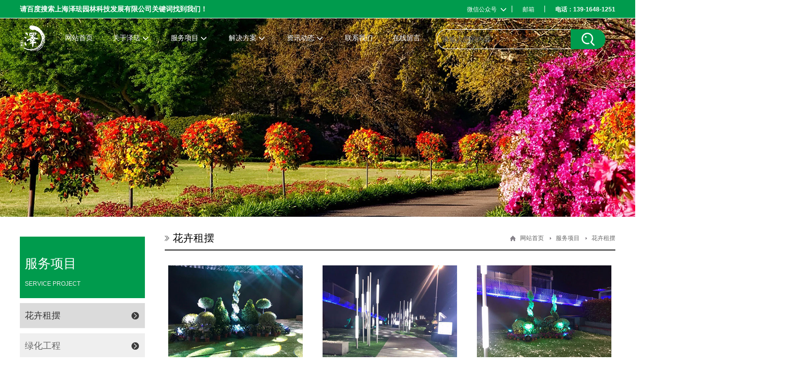

--- FILE ---
content_type: text/html;charset=utf-8;
request_url: http://shzefa.cn/info.php?class_id=102
body_size: 5152
content:

<!doctype html>
<html>
<head>
<meta charset="utf-8" />
<meta name="renderer" content="webkit">
<meta name="wap-font-scale" content="no">
<meta http-equiv="X-UA-Compatible" content="IE=edge">
<meta http-equiv="Cache-Control" content="no-siteapp" />
<meta name="keywords" content="上海泽珐园林科技发展有限公司" />
<meta name="description" content="上海泽珐园林科技发展有限公司" />
<title>服务项目-上海泽珐园林科技发展有限公司  </title>
<link rel="stylesheet" href="images/base.css" />
<link rel="stylesheet" href="images/inside.css" />
<link rel="stylesheet" href="images/adver.css" />
<script src="js/jquery-1.11.3.min.js"></script>
<script src="js/jquery.SuperSlide.2.1.2.js"></script>
<script src="js/wj.js"></script>
<script src="js/adver.js"></script>
<script src="js/common.js?rightButton=0&mobilejump=1"></script>
<script type="text/javascript">
    function check(form)
    {
        var phone = document.getElementById('phone').value;
        if (form.name.value == "")
        {
            alert("请输入您的姓名！");
            form.name.focus();
            return false;
        }
        if(form.phone.value == "")
        {
            alert("请输入您的联系方式!");
            form.phone.focus();
            return false;
        }
        if(!(/^1(3|4|5|7|8)\d{9}$/.test(phone))){
            alert("请输入正确的手机号码！");
            form.phone.focus();
            return false;
        }
        if(form.content.value == "")
        {
            alert("请输入留言内容!");
            form.content.focus();
            return false;
        }
    }
</script>
</head>
<body>
<div class="header">
	<div class="head_box">
		<div class="topFont">
			<div class="g-in clearfix">
				<div class="huany fl">请百度搜索<i>上海泽珐园林科技发展有限公司</i>关键词找到我们！</div>
				<div class="fr phone clearfix">
					<span>微信公众号
										<img src="upload/2019-04/155609422878661700.jpg" width="91" height="91" alt="微信公众号">
					
											

					</span>丨<a href="">邮箱</a>丨<strong>电话：139-1648-1251</strong>
				</div>
			</div>
		</div>
		<div class="navBox clearfix g-in">
			<div class="logo fl">
								<a href="./"><img src="upload/2019-04/155488044064373700.png"  width="51" height="52" ></a>
				
							</div>
			<div class="nav fl">
				<ul class="clearfix">
					<li ><a href="./"><p class="cn">网站首页</p></a></li>
					<li ><a href="info.php?class_id=101"><p class="cn">关于泽珐<i></i></p></a>
						<dl class="sub">
														<dt><a href="info.php?class_id=101101">关于我们</a></dt>
														<dt><a href="info.php?class_id=101102">经营理念</a></dt>
														<dt><a href="info.php?class_id=101104">荣誉资质</a></dt>
													</dl>
					</li>
					<li class=current><a href="info.php?class_id=102"><p class="cn">服务项目<i></i></p></a>
						<dl class="sub">
														<dt><a href="info.php?class_id=102101">花卉租摆</a></dt>
														<dt><a href="info.php?class_id=102102">绿化工程</a></dt>
														<dt><a href="info.php?class_id=102103">绿化设计</a></dt>
														<dt><a href="info.php?class_id=102104">绿化养护</a></dt>
														<dt><a href="info.php?class_id=102105">庭院绿化</a></dt>
													</dl>
					</li>
					<li ><a href="info.php?class_id=103"><p class="cn">解决方案<i></i></p></a>
						<dl class="sub">
														<dt><a href="info.php?class_id=103101">绿化工程</a></dt>
														<dt><a href="info.php?class_id=103102">绿化养护</a></dt>
														<dt><a href="info.php?class_id=103104">室内花卉</a></dt>
														<dt><a href="info.php?class_id=103105">私家庭院景观设计</a></dt>
														<dt><a href="info.php?class_id=103106">景观设计</a></dt>
													</dl>
					</li>
					<li ><a href="info.php?class_id=104"><p class="cn">资讯动态<i></i></p></a>
						<dl class="sub">
														<dt><a href="info.php?class_id=104101">公司新闻</a></dt>
														<dt><a href="info.php?class_id=104102">常见问题</a></dt>
														<dt><a href="info.php?class_id=104103">养护技术</a></dt>
													</dl>
					</li>
					<li ><a href="info.php?class_id=106"><p class="cn">联系我们</p></a>
						<dl class="sub">
														<dt><a href="info.php?class_id=106101">联系我们</a></dt>
													</dl>
					</li>
					<li ><a href="info.php?class_id=107"><p class="cn">在线留言</p></a>
						<dl class="sub">
														<dt><a href="info.php?class_id=107101">在线咨询</a></dt>
													</dl>
					</li>
				</ul>
			</div>
			<div class="bd01 fr">
				<form action="search.php" class="clearfix" method="get"  onsubmit="if(this.search_keyword.value == '' || this.search_keyword.value == '请输入关键字'){ alert('关键字不能为空！'); this.search_keyword.focus(); return false; }">
					<div class="name fl"><input type="text"  name="search_keyword"  placeholder="请输入您的内容"></div>
					<div class="logoin fl"><input type="submit" value=""></div>
				</form>
			</div>
		</div>
		
	
		<script type="text/javascript">
			$(".nav li").hover(function(){$(this).find(".sub").stop().slideToggle(500);})
		</script>
		
	</div>
	<div class="banner">
				<img src="upload/2019-04/155601568155810000.jpg" width="" height="" />
				
	</div>
	<script type="text/javascript">
	jQuery(".slideBox").slide({titCell:".hd ul",mainCell:".bd ul",autoPage:true,effect:"left",autoPlay:true,vis:1,trigger:"click"});
	jQuery(".banner").hover(function(){ jQuery(this).find(".prev,.next").stop(true,true).fadeTo("show",0.8) },function(){ jQuery(this).find(".prev,.next").fadeOut() });
	</script>
</div><div class="container">
	<div class="wrap clearfix">
        <div class="sidebar">
	<h2 class="leftTitle"><i>服务项目</i><s>Service project</s></h2>
	<div class="menu">
		<dl>
						<dt><a href="info.php?class_id=102101" class="current">花卉租摆</a></dt>
										<dt><a href="info.php?class_id=102102">绿化工程</a></dt>
						<dt><a href="info.php?class_id=102103">绿化设计</a></dt>
						<dt><a href="info.php?class_id=102104">绿化养护</a></dt>
						<dt><a href="info.php?class_id=102105">庭院绿化</a></dt>
				</dl>
		<ul class="leftUl">
			<li><a href="info.php?class_id=102">
				<div class="l_box">
					<div class="title">服务项目</div>
					<div class="en">SERVICES</div>
				</div>
			</a></li>
			<li><a href="info.php?class_id=104">
				<div class="l_box">
					<div class="title">资讯动态</div>
					<div class="en">news</div>
				</div>
			</a></li>
			<li><a href="info.php?class_id=106">
				<div class="l_box">
					<div class="title">联系我们</div>
					<div class="en">CONTACT</div>
				</div>
			</a></li>
		</ul>
	</div>
</div>		<div class="main">
            <div class="location">
                <div class="clearfix">
                    <div class="breadcrumbs"><a href="./" class="u-home">网站首页</a><a href="?class_id=102">服务项目</a><a href="?class_id=102101" class='current'>花卉租摆</a></div>
                    <h3>花卉租摆</h3>
                </div>
            </div>
        			<div class="piList clearfix">
				<ul>
                                           <li>
                                                            <div class="pic"><a href="display.php?id=165"><img src="upload/../upload/uploads/155727992111799.jpg" width="317" height="188" alt=""></a></div>
                                                        <dl><dt><a href="display.php?id=165">花卉租摆</a></dt></dl>
                        </li>
                                            <li>
                                                            <div class="pic"><a href="display.php?id=164"><img src="upload/../upload/uploads/155727992120123.jpg" width="317" height="188" alt=""></a></div>
                                                        <dl><dt><a href="display.php?id=164">花卉租摆</a></dt></dl>
                        </li>
                                            <li>
                                                            <div class="pic"><a href="display.php?id=163"><img src="upload/../upload/uploads/155727992054165.jpg" width="317" height="188" alt=""></a></div>
                                                        <dl><dt><a href="display.php?id=163">花卉租摆</a></dt></dl>
                        </li>
                                            <li>
                                                            <div class="pic"><a href="display.php?id=162"><img src="upload/../upload/uploads/155727992016723.jpg" width="317" height="188" alt=""></a></div>
                                                        <dl><dt><a href="display.php?id=162">花卉租摆</a></dt></dl>
                        </li>
                                            <li>
                                                            <div class="pic"><a href="display.php?id=161"><img src="upload/../upload/uploads/155727992094177.jpg" width="317" height="188" alt=""></a></div>
                                                        <dl><dt><a href="display.php?id=161">花卉租摆</a></dt></dl>
                        </li>
                                            <li>
                                                            <div class="pic"><a href="display.php?id=152"><img src="upload/../upload/uploads/155625752876516.jpg" width="317" height="188" alt=""></a></div>
                                                        <dl><dt><a href="display.php?id=152">花卉租摆</a></dt></dl>
                        </li>
                                            <li>
                                                            <div class="pic"><a href="display.php?id=151"><img src="upload/../upload/uploads/155625752848792.jpg" width="317" height="188" alt=""></a></div>
                                                        <dl><dt><a href="display.php?id=151">花卉租摆</a></dt></dl>
                        </li>
                                            <li>
                                                            <div class="pic"><a href="display.php?id=150"><img src="upload/../upload/uploads/155625752843381.jpg" width="317" height="188" alt=""></a></div>
                                                        <dl><dt><a href="display.php?id=150">花卉租摆</a></dt></dl>
                        </li>
                                            <li>
                                                            <div class="pic"><a href="display.php?id=149"><img src="upload/../upload/uploads/155625752892221.jpg" width="317" height="188" alt=""></a></div>
                                                        <dl><dt><a href="display.php?id=149">花卉租摆</a></dt></dl>
                        </li>
                                            <li>
                                                            <div class="pic"><a href="display.php?id=148"><img src="upload/../upload/uploads/155625752734543.jpg" width="317" height="188" alt=""></a></div>
                                                        <dl><dt><a href="display.php?id=148">花卉租摆</a></dt></dl>
                        </li>
                                            <li>
                                                            <div class="pic"><a href="display.php?id=147"><img src="upload/../upload/uploads/155625752767810.jpg" width="317" height="188" alt=""></a></div>
                                                        <dl><dt><a href="display.php?id=147">花卉租摆</a></dt></dl>
                        </li>
                                            <li>
                                                            <div class="pic"><a href="display.php?id=146"><img src="upload/../upload/uploads/155625752733628.jpg" width="317" height="188" alt=""></a></div>
                                                        <dl><dt><a href="display.php?id=146">花卉租摆</a></dt></dl>
                        </li>
                                    </ul>
        	</div>
            <div class="page"><span><a href='javascript:void(0);''>首页</a>&nbsp;<a href='javascript:void(0);''>上一页</a>&nbsp;<a href='/info.php?class_id=102&page=1' class='current'>1</a>&nbsp;<a href='/info.php?class_id=102&page=2'>2</a>&nbsp;<a href='/info.php?class_id=102&page=3'>3</a>&nbsp;<a href='/info.php?class_id=102&page=2''>下一页</a>&nbsp;<a href='/info.php?class_id=102&page=3''  >尾页</a></span></div>
        		</div>
	</div>
</div>

<footer class="footer">
	<div class="f_form clearfix g-in">
		<div class="menuB fl clearfix">
			<dl class="dl01">
				<dt>关于泽珐</dt>
								<dd><a href="info.php?class_id=101101">关于我们</a></dd>
								<dd><a href="info.php?class_id=101102">经营理念</a></dd>
								<dd><a href="info.php?class_id=101104">荣誉资质</a></dd>
							</dl>
			<dl class="dl01">
				<dt>服务项目</dt>
								<dd><a href="info.php?class_id=102101">花卉租摆</a></dd>
								<dd><a href="info.php?class_id=102102">绿化工程</a></dd>
								<dd><a href="info.php?class_id=102103">绿化设计</a></dd>
								<dd><a href="info.php?class_id=102104">绿化养护</a></dd>
								<dd><a href="info.php?class_id=102105">庭院绿化</a></dd>
							</dl>
			<dl class="dl01">
				<dt>解决方案</dt>
								<dd><a href="info.php?class_id=103101">绿化工程</a></dd>
								<dd><a href="info.php?class_id=103102">绿化养护</a></dd>
								<dd><a href="info.php?class_id=103104">室内花卉</a></dd>
								<dd><a href="info.php?class_id=103105">私家庭院景观设计</a></dd>
								<dd><a href="info.php?class_id=103106">景观设计</a></dd>
							</dl>
			<dl class="dl01">
				<dt>资讯动态</dt>
								<dd><a href="info.php?class_id=104101">公司新闻</a></dd>
								<dd><a href="info.php?class_id=104102">常见问题</a></dd>
								<dd><a href="info.php?class_id=104103">养护技术</a></dd>
							</dl>
		</div>
		
		<form method="post" action="message.php" class="form fr" onSubmit="return check(this)">
			<div class="msg_box">
				<input type="text" name="name" placeholder="姓名:">
				<input type="text" name="phone" placeholder="电话:">
				<input type="text" name="content" placeholder="需求:">
				<input type="submit" name="" value="提交">
			</div>
		</form>
	</div>
	<div class="footerC">
		<div class="footerC_c clearfix g-in">
			<div class="fl clearfix contact">
				<div class="img fl">
										<a href="./"><img src="upload/2019-04/155488088547518000.png"  width="126" height="127" ></a>
					
									</div>
				<div class="fr tel">
					公司：上海泽珐园林科技发展有限公司<br />
手机：139-1648-1251<br />
邮箱：<a href="mailto:117360315@qq.com" target="_blank">117360315@qq.com</a><br />
地址：上海市嘉定区宝安公路4660号<br />				</div>
			</div>
			<div class="ico_b fr">
				<ul class="clearfix">
					<li>
												<img src="upload/2019-04/155609422878661700.jpg" width="91" height="91" alt="微信公众号">
						
											</li>
					<li><a href=""></a></li>
					<li><a href=""></a></li>
				</ul>
			</div>
		</div>
		<div class="footer_b">
			<div class="g-in bqxx clearfix">
				<div class="fl">
	Copyright &copy; 上海泽珐园林科技发展有限公司 All Rights Reserved  ICP备案号：<a href="https://beian.miit.gov.cn/" target="_blank">沪ICP备16004105号-1</a> 
</div>
<div class="fr">
	技术支持：<a href="http://www.zhaoyee.cn" target="_blank">上海诏业</a> 
</div>			</div>
		</div>
		
	</div>
</footer>

<script>
 $.ajax({ url: 'hit_counter.php', data: { page: document.location.pathname } }) 
</script>
<script>
var browser = {
	wapUrl: 'http://shzefa.cn/m01',
	versions:function(){
		var u = navigator.userAgent, app = navigator.appVersion;
		return {
			//mobile: !!u.match(/AppleWebKit.*Mobile.*/)||!!u.match(/AppleWebKit/), 
			mobile: u.match(/(iPhone|iPod|Android|ios|iPad)/i),
		};
	}()
}
if (browser.versions.mobile && browser.wapUrl != '')
{
	location.href = browser.wapUrl;
}
</script>
<script>
var _hmt = _hmt || [];
(function() {
  var hm = document.createElement("script");
  hm.src = "https://hm.baidu.com/hm.js?7dc0588881a6966b4e7623427597ed3b";
  var s = document.getElementsByTagName("script")[0]; 
  s.parentNode.insertBefore(hm, s);
})();
</script>

<div style="width:300px;margin:0 auto; padding:20px 0;">
		 		<a target="_blank" href="http://www.beian.gov.cn/portal/registerSystemInfo?recordcode=31011402006649" style="display:inline-block;text-decoration:none;height:20px;line-height:20px;"><img src="" style="float:left;"/><p style="float:left;height:20px;line-height:20px;margin: 0px 0px 0px 5px; color:#939393;">沪公网安备 31011402006649号</p></a>
		 	</div></body>
</html>

--- FILE ---
content_type: text/css
request_url: http://shzefa.cn/images/base.css
body_size: 2821
content:
body,h1,h2,h3,h4,h5,h6,p,dl,dd,ul,ol,form,input{margin:0;padding:0}
em,i,s{font-style:normal;text-transform:uppercase;}li{list-style:none}a,s,a:hover{text-decoration:none}
img{-webkit-box-sizing:border-box;box-sizing:border-box;height:auto;border:0;vertical-align:middle;}
table{border-collapse:collapse;border-spacing:0}input,textarea{border:none;outline: none;}
body,button,input,select,textarea{font:12px/1.5 'microsoft yahei',Tahoma,arial,'Hiragino Sans GB',\5b8b\4f53}
input,textarea{resize:none;border:none; outline: none;}a,a:focus{outline:none}
.clearfix:after{content:'\20';display:block;height:0;clear:both}
.clearfix{*zoom:1}.clear{display:block;height:0;clear:both;font-size:0;line-height:0;overflow:hidden}
.noBg{background:none!important}.noBd{border:0!important}.noMg { margin: 0!important; }
.fl{float:left;display:inline}.fr{float:right;display:inline}.fn{float:none}.tl{text-align:left}.tr{text-align:right}
.tc{text-align:center}.hide{display:none}.show{display:block}.mt10{margin-top:10px}
/*项目*/
body { background: #fff; color:#666; /*margin-bottom: 400px;*/overflow-x: hidden;}
a { color:#666;text-decoration:none; transition: all 0.5s ease 0s; }
a:hover{ color: #008551; }
dt { font-weight: normal; }




/*头部样式*/
.wrapper{ width: 100%; height: auto;position: relative;overflow: hidden; margin: 0 auto; }
.header{ width: 100%; position: relative; }
.g-in{ width:1200px; margin: 0 auto; }


/*.fx{position: fixed !important;top: 0; background: #f4f5f0;}*/
.wrapper { position:relative; width:100%; margin:0 auto; overflow:hidden; }
.head_box{position: relative;color: #000;}
.topFont{height: 36px;font-size:14px;line-height: 36px;color: #fff;background: #009b4d;}
.topFont .huany{font-weight: bold;}
.topFont .phone span,
.topFont .phone strong,
.topFont .phone a{display:inline-block;line-height: 36px;height: 36px;font-size: 12px;color: #ffffff;}
.topFont .phone span{position: relative;padding: 0 24px;background: url(a_ico01.png) no-repeat 95% center;cursor: pointer;}
.topFont .phone span img{position: absolute;top: 36px;left: 50%;margin-left: -45px;display: none;z-index: 9999}
.topFont .phone span:hover img{display: block;}
.topFont .phone a{padding: 0 14px;}
.topFont .phone strong{padding-left:14px;}

.logo{height:80px;line-height: 80px;margin-right: 20px;}
.navBox{position: absolute;height: 80px;top: 36px;left: 50%;margin-left: -600px;z-index: 999;}
.bd01 form {margin-top: 23px }
.nav>ul>li{ position:relative; float:left;padding:0 20px; text-align:center;}
.nav>ul>li:last-child{padding-right: 0;}
.nav>ul>li>a{color:#fff;display: block; height: 80px;line-height: 80px;}
.nav>ul>li>a>.cn{font-size:14px;}
.nav>ul>li>a>.cn i{display: inline-block;width: 11px;height: 7px;background: url(a_ico01.png) no-repeat center;padding-left: 10px;}
/*.nav>ul>li:hover>a,
.nav>ul>li.current>a {color: #008551; }*/
.nav .sub { position:absolute;left: 0; top:80px; width:100%; display:none;  z-index:999; }
.nav .sub dt { width:100%; text-align:center;line-height: 35px; margin-bottom: 1px;background:#fff;}
.nav .sub dt a { color:#008551;font-size: 14px; }
.nav .sub dt:hover { background:#008551; }
.nav .sub dt:hover a { color:#fff; }

.bd01{ width: 360px;overflow: hidden;}
.bd01 .name input{width: 270px; height: 40px; background: none; padding:0 10px; font-size: 14px; color: #fff; line-height: 40px;overflow: hidden;
border: 1px solid #ffffff;border-top-left-radius: 40px;border-bottom-left-radius: 40px;border-right: 0;box-sizing: border-box; }
.bd01 .logoin input{width: 70px; height: 40px; background: #009b4d url(a_ico03.png) no-repeat center;line-height: 40px;
margin:0 auto;display: block;cursor: pointer; border-top-right-radius: 40px;border-bottom-right-radius: 40px;}
.bd01 .logoin input::-moz-placeholder {color: #4a4a4a;opacity:0.8;}
.bd01 .logoin input:-ms-input-placeholder{color: #4a4a4a;opacity:0.8;}
.bd01 .logoin input::-webkit-input-placeholder{color: #4a4a4a;opacity:0.8;}



/*banner css */
.banner{ width: 1920px; position: relative; margin-left: -960px;left: 50% }
.banner .slideBox{ width:100%; height:auto; overflow:hidden; position:relative; }
.banner .slideBox .hd{ position:absolute; bottom:20px;z-index:1; width: 100% ;text-align: center;}
.banner .slideBox .hd ul{display: inline-block;}
.banner .slideBox .hd ul li{ float:left; margin:0 6px; width:42px; height:5px;text-align:center; background:#fff; cursor:pointer;text-indent: -9999px;}
.banner .slideBox .hd ul li.on{ background:#008551;}
.banner .slideBox .bd{ position:relative; height:100%; z-index:0;   }
.banner .slideBox .bd li{ zoom:1; vertical-align:middle; }
.banner .slideBox .bd img{ width:1920px; height:auto; display:block;  }
.banner .slideBox .prev,
.banner .slideBox .next{ position:absolute;  top:50%; margin-top:-35px; display:block; width:38px; height:71px; }
.banner .slideBox .next{ background:url(banner_next.png) left center no-repeat;right:14%;}
.banner .slideBox .prev{ background:url(banner_prev.png) left center no-repeat;left:14%;}







/*底部样式*/
.footer{position: relative;background: #626262;padding-top: 34px;}
.menuB{float: left;width: 700px;margin-bottom: 30px;}
.menuB dl:nth-child(1){padding-left: 0;}
.menuB dl{float: left;padding-left: 70px;}
.menuB dl dt{font-size: 16px;color: #ffffff;margin-bottom: 30px;}
.menuB dl dd{line-height: 28px;font-size: 14px;}
.menuB dl dd a{color: #cccccc;}

.f_form form input[type="text"]{width: 380px;height: 36px;background:#979797;border: 1px solid #979797;box-sizing: border-box;
padding:0 10px;font-size: 12px;color: #333;border-radius: 8px;margin-bottom: 15px;display: block;}
.f_form form input[type="text"]:hover{background: #ccc;}
.f_form form input::-ms-input-placeholder{color: #777777;font-size: 12px; opacity:1;}
.f_form form input::-webkit-input-placeholder{color: #777777;font-size: 12px; opacity:1;}
.f_form form input::-moz-placeholder { color: #777777;font-size: 12px; opacity:1; }
.f_form form input::-moz-placeholder {color: #777777;font-size: 12px; opacity:1;}
.f_form form input[type="submit"]{display: block;width: 80px;height: 30px;background: none;border: 1px solid #c30e17;
text-align: center;line-height: 30px;border-radius: 0;color: #fff;font-size: 14px;background: #c30e17;margin-top: 20px;margin-left: auto;}
.f_form form input:hover{background:#a80d14;}
.footerC .footerC_c{margin-bottom: 35px;}
.footerC .footerC_c .contact{width: 500px;}
.footerC .img{margin:0 0px 0 10px;}
.footerC .tel{font-size: 14px;color: #fefefe;line-height: 28px;margin-top: 20px;width: 320px;}
.footerC .tel a{color: #fefefe;}
.ico_b ul{height: 34px;line-height: 34px;;margin-top: 96px;}
.ico_b ul li{position: relative;width: 27px;height: 27px;margin:0 0 0 44px;float: left;}
.ico_b ul li img{width: 91px;height: 91px;left: 50%;margin-left: -45px;opacity: 0;visibility: hidden;transition: 0.8s; top: 0;top: -94px;
position: absolute;}
.ico_b ul li:hover img{opacity: 1;visibility: visible;}
.ico_b ul li:nth-child(1){background: url(h_ico01.png) no-repeat center;}
.ico_b ul li:nth-child(2){background: url(h_ico02.png) no-repeat center;}
.ico_b ul li:nth-child(3){background: url(h_ico03.png) no-repeat center;}
.footer_b{border-top: 1px solid #fff;height: 56px;line-height: 56px;}


.bqxx,
.bqxx a{font-size: 14px;color: #fff;text-align: center;}

.back-to { position:fixed; bottom:110px; right:50%; margin-right:-666px; display:none; z-index:999; }
.back-to .back-top { display:block; width:60px; height:60px; background:url(top.png) no-repeat; outline:0 none; text-indent:-9999em; overflow:hidden; }
.back-to .back-top:hover { background-position:0 0; }

.banner img,.g-network img { vertical-align:top; }


--- FILE ---
content_type: text/css
request_url: http://shzefa.cn/images/inside.css
body_size: 3914
content:
@charset "utf-8";
/* Banner */


/* 主体 */
.container { position:relative;}
.wrap { position:relative; width:1200px; min-height:460px; _height:460px; margin:0 auto;}
.wrap .sidebar { float:left; width:252px; margin-top:40px; margin-right:40px; }
.wrap .main { display:block; overflow:hidden; *zoom:1; padding:20px 0 0; }
.wrapBt { height:0; background:none; overflow:hidden; clear:both; }
.wrap .sidebar img { vertical-align:top; }

.leftUl{margin: 30px 0;}
.leftUl li{width: 250px; height: 82px; border: 1px solid #ccc;margin-bottom: 16px;}
.leftUl li .l_box{padding-top: 20px;padding-left: 20px;color: #009b4d;font-size: 16px;text-transform: uppercase;}
.leftUl li .l_box .en{font-size: 14px;}
.leftUl li:nth-child(1){background: url(ny_ico03.png) no-repeat 90% center;}
.leftUl li:nth-child(2){background: url(ny_ico02.png) no-repeat 90% center;}
.leftUl li:nth-child(3){background: url(ny_ico01.png) no-repeat 90% center;}


/* 左侧栏目标题 */
.leftTitle { position:relative; padding:40px 0 20px; background:linear-gradient(to bottom,#009b4d,#009b4d); color:#fff;margin-bottom: 10px; }
.leftTitle i,.leftTitle s { display:block; text-align:left;text-indent: 10px; }
.leftTitle i { font-size:26px; line-height:28px; font-weight:normal;padding-bottom: 18px; }
.leftTitle s { color:#eee; font:12px/18px arial; text-decoration:none; text-transform:uppercase; }

/* 二级、三级菜单 */
.menu { margin-bottom:15px; }
.menu dl dt { margin-bottom: 10px;}
.menu dl dt a { display:block;height: 50px;line-height: 50px;text-indent: 10px; border-bottom:1px solid #efefef; 
background:url(ny_ico04.png) no-repeat 95% center #efefef; color:#666; font-size:18px; text-align:left; }
.menu dl dt a:hover,
.menu dl dt .current {background:url(ny_ico04.png) no-repeat 95% center #dbdbdb;  color:#333; text-decoration:none; }
.menu dl dd { padding:5px 0 5px 45px; border-bottom:1px solid #eee; background:url(o_ico_18.gif) no-repeat 35px 13px; font-size:14px; text-align:left; }
.menu dl dd a:hover,.menu dl dd .current { color:#32a237; text-decoration:none; }

/* 左侧栏目图片 */
.m-ltp li { margin-bottom:15px; }

/* 左侧联系我们 */
.m-ltc { margin-bottom:15px; border-right:0; }
.m-ltc .hd { padding:0 15px; background:url(leftTitle.jpg) repeat-x #0062bb; color:#fff; font-size:14px; line-height:36px; }
.m-ltc .bd { padding:10px 15px; border:1px solid #0177e3; line-height:20px; }

/* 左侧推荐产品 */
.m-ltpro { margin-bottom:15px; }
.m-ltpro .hd { padding:0 15px; background:url(leftTitle.jpg) repeat-x #0062bb; color:#fff; font-size:14px; line-height:36px; }
.m-ltpro .bd { padding:10px 15px; border:1px solid #0177e3; line-height:20px; }
.m-ltpro .bd ul li { padding-top:6px; }
.m-ltpro .bd ul li span { display:block; padding:5px 0; line-height:20px; text-align:center; }


/* 面包屑 */
.location { position:relative; height:46px; margin-bottom:30px; border-bottom:2px solid #222; line-height:46px; }
.location h3 { float:left; padding-left:16px; background:url(o_ico_11.jpg) no-repeat 0 center; color:#000; font-size:21px; 
font-weight:normal; }
.breadcrumbs { float:right; text-align:right; }
.breadcrumbs a { display:inline-block; margin-left:12px; padding-left:12px; background:url(o_ico_04.gif) no-repeat 0 center;
	vertical-align:top; }
.breadcrumbs .u-home { padding-left:20px; background:url(o_ico_03.gif) no-repeat 0 center; }

/* 内容模式 */
.article { padding:0 0 30px; line-height:2; font-size:14px; word-wrap:break-word; }
.article .hd { padding:0 0 20px; text-align:center; }
.article .hd h1 { color:#000; font-size:20px; }
.article .hd .titBar { color:#797979; font-size:12px; } 
.article .bd { padding-bottom:40px; }
.article .ft { padding:30px 0 0; border-top:1px solid #ddd; }

/* 相关案例 */
.m-relates { margin-bottom:15px; }
.m-relates .hd { padding:0 15px; background:url(leftTitle.jpg) repeat-x #0062bb; color:#fff; font-size:14px; line-height:36px; }
.m-relates .bd { padding:10px 12px; border:1px solid #0177e3; line-height:20px; }
	/* 图片类 */
.m-relates-p li { float:left; width:165px; margin:0 8px; padding-top:6px; display:inline; }
.m-relates-p li span { display:block; padding:5px 0; line-height:20px; text-align:center; }
.m-relates-p li img { vertical-align:top; }
	/* 文字类 */
.m-relates-f { padding:3px 0; }
.m-relates-f li { float:left; width:346px; margin:0 8px; line-height:24px; display:inline; }
.m-relates-f li span { display:block; padding:5px 0; line-height:20px; text-align:center; }
.m-relates-f li:before { padding-left:12px; background:url(o_ico_04.gif) no-repeat 0 center; content:"\20"; }


/* 头部新闻 */
.hotNews { margin-bottom:30px; background:#848484; overflow:hidden;display: none; }
.hotNews .pic { float:left; width:390px; height:250px; margin-right:5px; }
.hotNews .pic img { width:100%; height:100%; }
.hotNews dl { display:block; overflow:hidden; zoom:1; padding:25px 20px 0 15px; line-height:22px; }
.hotNews dl dt { margin-bottom:13px; padding-left:10px;/* background:url(o_ico_05.jpg) no-repeat 0 13px;  color:#fff; */font-size:14px; line-height:30px; }
/*.hotNews dl dt a { color:#fff; }*/
.hotNews dl dt a:hover { color:#000; }
.hotNews dl .i { min-height:110px; padding-bottom:10px; padding-left:10px;/* color:#eee;*/ }
.hotNews dl .m { width:84px; height:24px; margin-left:10px; background:#fff; line-height:24px; text-align:center; }
.hotNews dl .m a { display:block; color:#333; }
.hotNews dl .m a:hover { background:#666; color:#fff; }

/* 新闻列表 */
.news { padding:0 0 40px; }
.newsTable th { border:1px solid #fff; background:#c8cacb; color:#fff; font-weight:bold; text-align:center; }
.newsTable td { padding:8px 10px; border-bottom:1px solid #dcd9d4; line-height:20px; }
.list { padding:0 0 40px; }
.list li { padding:12px 0 12px 15px;  font-size:14px;border-bottom:1px dashed #e0e0e0; background:url(o_ico_11.gif) no-repeat 2px 13px; line-height:20px; clear:both; }
.list li span { float:right; color:#999; }
.list li a:hover { padding-left:14px; }

/* 图文新闻 */
.pothoItem { margin:0 0 40px; }
.pothoItem .item { margin-bottom:20px; padding:0 0 20px; border-bottom:1px dashed #d3d3d3; overflow:hidden; }
.pothoItem .item .pic { float:left; width:200px; height:150px; margin-right:20px; padding:4px; border:1px solid #e7e7e7; }
.pothoItem .item .pic img { width:200px; height:150px; }
.pothoItem .item dl { display:block; overflow:hidden; zoom:1; padding:0; line-height:20px; }
.pothoItem .item dl dt { font-size:16px; line-height:32px; }
.pothoItem .item dl .d,.pothoItem .item dl .m { display:none; }
.pothoItem .item dl .i { padding:5px 0 0; color:#999; font-size:14px; line-height:25px; }

/* 图片列表 */
.pic-item-list { margin:0 0 20px; }
.pic-item-list .pic-item { display:block; float:left; width:130px; margin-bottom:10px; padding:0; }
.pic-item-list .list-pic { display:block; width:100px; height:100px; margin:0 auto; padding:4px; border:1px solid #919090; line-height:100px; text-align:center; }
.pic-item-list dl { padding:0 5px; line-height:26px; text-align:center; }
.piList { padding:0 7px 20px; overflow:hidden; }
.piList .pic-item-list { width:759px; margin:0; padding:0; }
.piList .pic-item { position:relative; width:230px; margin:0 23px 23px 0; padding:0; display:inline; }
.piList .list-pic { display:block; width:230px; height:172px; margin-bottom:0; padding:0; border:0; line-height:148px; }
.piList .list-pic img { width:230px; height:172px; }
.piList dl { padding:4px 5px; line-height:20px; }
.piList dl dt { height:30px; font-size:12px; line-height:30px; white-space:nowrap; text-overflow:ellipsis; overflow:hidden; }

/* 分页 */
.page { padding:0 0 40px; line-height:24px; text-align:center; }
.page a { display:inline-block; margin:0 2px; padding:0 8px; border:1px solid #ddd; background:#ddd; color:#333; vertical-align:top; }
.page a:hover,.page .current { border:1px solid #009b4d; background:#009b4d; color:#fff; }
.page span { display:inline-block; margin:0 2px; padding:0 8px; }

/* 人才招聘 */
.hrTop { padding:0 0 30px; border-bottom:1px solid #ddd; }
.hrTop li { padding-left:16px; background:url(ico_05.gif) no-repeat 0 8px; font-weight:bold; line-height:24px; }
.hrTable .hrTableTh { height:32px; background:#666; color:#fff; }
.hrTable th { color:#fff; font-weight:normal; }
.hrTable td { padding:0 8px; }
.hrTable .bg td { background:#eee; }
.hr { position:relative; padding:0 0 35px; }
.hr h3 { padding-left:0; border-bottom:1px dotted #ccc; color:#009b4d; font-size:20px; line-height:55px; }
.hr h3 s { float:right; width:20px; height:20px; margin-top:17px; cursor:pointer; }
.hr h3 .off { background:url(hr_down.gif) no-repeat center; }
.hr h3 .on { background:url(hr_up.gif) no-repeat center; }
.hrItem { margin-bottom:5px; }
.hrItem .title { border-bottom:1px dotted #ccc; color:#999; font-weight:bold; line-height:36px; }
.hrItem .title span { float:right; font-weight:100; }
.hrItem .title span a { color:#88000c; }
.hrItem .con { margin-bottom:10px; padding:15px 0; line-height:24px; }
.hrItem .con h4 { font-size:14px; line-height:36px; }
.hrItem .apply { width:95px; height:25px; padding:0; background:#01286f; color:#fff; line-height:25px; text-align:center; }
.hrItem .apply a { color:#fff; }
.hr-list { margin-bottom:5px; padding:5px 5px 15px; border-bottom:1px dotted #777; }
.hr-list .title { padding:0; color:#009b4d; font-weight:bold; line-height:20px; }
.hr-list .title span { float:right; font-weight:100; }
.hr-list .info { padding:5px 0; line-height:24px; }
.hr-list .apply { height:24px; line-height:24px; text-align:right; }

/* 新闻列表 */
.message { padding:0 0 30px; }
.message-list { margin-bottom:5px; padding:5px 5px 15px; border-bottom:1px dotted #ddd; }
.message-list .m-title { padding:0; color:#009b4d; font-size:14px; font-weight:bold; line-height:20px; }
.message-list .m-title span { float:right; color:#01286f; font-size:12px; font-weight:100; }
.message-list .m-info { padding:5px 0; line-height:24px; }
.message-list .r-title { padding:0; line-height:20px; }
.message-list .r-info { padding:5px 0; line-height:24px; }

/* 人才招聘 */
.form-panel { padding:0 0 30px; }
.form-panel h4 { margin-bottom:10px; padding:0 20px; background:#666; color:#fff; line-height:30px; }
.form-panel .tips { padding:10px 0 10px 100px; font-weight:bold; font-size:13px; text-align:left; }
.form-panel .field { clear:both; }
.form-panel li.field label { display:block; float:left; width:100px; line-height:24px; text-align:right; }
.form-panel .input { padding:5px 0; zoom:1; }
.form-panel .field:after { content:'\20'; display:block; height:0; clear:both; }
.form-panel .text { height:20px; padding:2px 3px; border:1px solid #ccc; background:#fff; color:#555; }
.form-panel .textarea { width:450px; height:100px; padding:1px 3px; border:1px solid #ccc; background:#fff; color:#555; }
.form-panel .submit-field { padding:0 10px 20px 100px; _padding:0 10px 20px 100px; clear:both; }
.form-panel .submit-field input { margin-right:10px; }
.form-panel .submit-field .btn-submit,.form-panel .submit-field .btn-reset { width:93px; height:29px; border:none; background:#666; color:#fff; cursor:pointer; }

/* 产品详细页 */
.m-detail { margin-bottom:30px; }
.m-detail .m-property { float:left; width:100%; }
.m-detail .property { margin-left:350px; }
.m-detail .property h1 { font-weight:100; font-size:18px; line-height:34px; }
.m-detail .property .m-i-a { margin-bottom:8px; padding:8px 0 15px; border-bottom:1px dotted #d9d9d9; color:#888; font-size:14px; line-height:25px; }

.m-detail .gallery { position:relative; float:left; width:350px; margin-left:-100%; }
.m-detail .gallery .bigPic { width:300px; height:224px; }

.product-detail { margin-bottom:30px; border:1px solid #e5e5e5; }
.product-detail .hd { height:45px; border-bottom:1px solid #e5e5e5; background:#f6f6f6; }
.product-detail .hd h2 { float:left; width:136px; height:46px; margin:-2px 0 -1px; border-top:2px solid #0058af; border-right:1px solid #e5e5e5; background:#fff; font-size:22px; font-weight:100; line-height:46px; text-align:center; }
.product-detail .bd { padding:25px; line-height:28px; font-size:14px; }

.piList li{float: left;width: 30.3%;margin-right: 4.5%;overflow: hidden;}
.piList li .pic img{ width: 100%; }
.piList li:nth-child(3n){margin-right: 0}
.piList dl dt{text-align: center;}
.piList dl dt a{font-size: 16px;text-align: center;}


--- FILE ---
content_type: application/javascript
request_url: http://shzefa.cn/js/common.js?rightButton=0&mobilejump=1
body_size: 8480
content:

!function(a){"function"==typeof define&&define.amd?define(["jquery"],a):"object"==typeof exports?module.exports=a:a(jQuery)}(function(a){function b(b){var g=b||window.event,h=i.call(arguments,1),j=0,l=0,m=0,n=0,o=0,p=0;if(b=a.event.fix(g),b.type="mousewheel","detail"in g&&(m=-1*g.detail),"wheelDelta"in g&&(m=g.wheelDelta),"wheelDeltaY"in g&&(m=g.wheelDeltaY),"wheelDeltaX"in g&&(l=-1*g.wheelDeltaX),"axis"in g&&g.axis===g.HORIZONTAL_AXIS&&(l=-1*m,m=0),j=0===m?l:m,"deltaY"in g&&(m=-1*g.deltaY,j=m),"deltaX"in g&&(l=g.deltaX,0===m&&(j=-1*l)),0!==m||0!==l){if(1===g.deltaMode){var q=a.data(this,"mousewheel-line-height");j*=q,m*=q,l*=q}else if(2===g.deltaMode){var r=a.data(this,"mousewheel-page-height");j*=r,m*=r,l*=r}if(n=Math.max(Math.abs(m),Math.abs(l)),(!f||f>n)&&(f=n,d(g,n)&&(f/=40)),d(g,n)&&(j/=40,l/=40,m/=40),j=Math[j>=1?"floor":"ceil"](j/f),l=Math[l>=1?"floor":"ceil"](l/f),m=Math[m>=1?"floor":"ceil"](m/f),k.settings.normalizeOffset&&this.getBoundingClientRect){var s=this.getBoundingClientRect();o=b.clientX-s.left,p=b.clientY-s.top}return b.deltaX=l,b.deltaY=m,b.deltaFactor=f,b.offsetX=o,b.offsetY=p,b.deltaMode=0,h.unshift(b,j,l,m),e&&clearTimeout(e),e=setTimeout(c,200),(a.event.dispatch||a.event.handle).apply(this,h)}}function c(){f=null}function d(a,b){return k.settings.adjustOldDeltas&&"mousewheel"===a.type&&b%120===0}var e,f,g=["wheel","mousewheel","DOMMouseScroll","MozMousePixelScroll"],h="onwheel"in document||document.documentMode>=9?["wheel"]:["mousewheel","DomMouseScroll","MozMousePixelScroll"],i=Array.prototype.slice;if(a.event.fixHooks)for(var j=g.length;j;)a.event.fixHooks[g[--j]]=a.event.mouseHooks;var k=a.event.special.mousewheel={version:"3.1.12",setup:function(){if(this.addEventListener)for(var c=h.length;c;)this.addEventListener(h[--c],b,!1);else this.onmousewheel=b;a.data(this,"mousewheel-line-height",k.getLineHeight(this)),a.data(this,"mousewheel-page-height",k.getPageHeight(this))},teardown:function(){if(this.removeEventListener)for(var c=h.length;c;)this.removeEventListener(h[--c],b,!1);else this.onmousewheel=null;a.removeData(this,"mousewheel-line-height"),a.removeData(this,"mousewheel-page-height")},getLineHeight:function(b){var c=a(b),d=c["offsetParent"in a.fn?"offsetParent":"parent"]();return d.length||(d=a("body")),parseInt(d.css("fontSize"),10)||parseInt(c.css("fontSize"),10)||16},getPageHeight:function(b){return a(b).height()},settings:{adjustOldDeltas:!0,normalizeOffset:!0}};a.fn.extend({mousewheel:function(a){return a?this.bind("mousewheel",a):this.trigger("mousewheel")},unmousewheel:function(a){return this.unbind("mousewheel",a)}})});
$(function(){
    $('#left').height($(window).height());
    $(window).resize(function(event) {
        $('#left').height($(window).height());
    });

    $('#container').css('min-height',$(window).height());
    $('#container,.section .box').css('margin-bottom',$('.footer').outerHeight(true));

 
})

// 手机站自动跳转
mobilejump = jsArgument.substr(jsArgument.indexOf("mobilejump=") + "mobilejump=".length, 1);
if (mobilejump == "1"){
	var url = window.location.href;
	if(url.slice(url.lastIndexOf("/")+1)=="index.php"){
		url = url.slice(0,url.lastIndexOf("/")+1);
	}
	var isAndroid = navigator.appVersion.toLowerCase().indexOf("android") >= 0,
	isIphone = navigator.appVersion.toLowerCase().indexOf("iphone") >= 0;
	if (isAndroid || isIphone){
	    window.location.href = url +"m";
	};
}

/*
//屏蔽右键菜单  
    document.oncontextmenu = function (event){  
        if(window.event){  
            event = window.event;  
        }try{  
            var the = event.srcElement;  
            if (!((the.tagName == "INPUT" && the.type.toLowerCase() == "text") || the.tagName == "TEXTAREA")){  
                return false;  
            }  
            return true;  
        }catch (e){  
            return false;  
        }  
    }  
      
      
    //屏蔽粘贴  
    document.onpaste = function (event){  
        if(window.event){  
            event = window.event;  
        }try{  
            var the = event.srcElement;  
            if (!((the.tagName == "INPUT" && the.type.toLowerCase() == "text") || the.tagName == "TEXTAREA")){  
                return false;  
            }  
            return true;  
        }catch (e){  
            return false;  
        }  
    }  
      
      
    //屏蔽复制  
    document.oncopy = function (event){  
        if(window.event){  
            event = window.event;  
        }try{  
            var the = event.srcElement;  
            if(!((the.tagName == "INPUT" && the.type.toLowerCase() == "text") || the.tagName == "TEXTAREA")){  
                return false;  
            }  
            return true;  
        }catch (e){  
            return false;  
        }  
    }  
      
      
    //屏蔽剪切  
    document.oncut = function (event){  
        if(window.event){  
            event = window.event;  
        }try{  
            var the = event.srcElement;  
            if(!((the.tagName == "INPUT" && the.type.toLowerCase() == "text") || the.tagName == "TEXTAREA")){  
                return false;  
            }  
            return true;  
        }catch (e){  
            return false;  
        }  
    }  
      
      
    //屏蔽选中  
    document.onselectstart = function (event){  
        if(window.event){  
            event = window.event;  
        }try{  
            var the = event.srcElement;  
            if (!((the.tagName == "INPUT" && the.type.toLowerCase() == "text") || the.tagName == "TEXTAREA")){  
                return false;  
            }  
            return true;  
        } catch (e) {  
            return false;  
        }  
    }  
*/

//屏蔽鼠标右键
function disabledRightButton()
{
	document.oncontextmenu = function(e){return false;}
	document.onselectstart = function(e){return false;}
	if (navigator.userAgent.indexOf("Firefox") > -1)
	{
		document.writeln("<style>body {-moz-user-select: none;}</style>");
	}
}


// 设为首页
function setHome(obj, vrl)
{
	try
	{
		obj.style.behavior='url(#default#homepage)';
		obj.setHomePage(vrl);
	}
	catch(e)
	{
		if(window.netscape)
		{
			try 
			{
				netscape.security.PrivilegeManager.enablePrivilege("UniversalXPConnect");
			}
			catch (e) 
			{
				alert("此操作被浏览器拒绝！\n请在浏览器地址栏输入“about:config”并回车\n然后将[signed.applets.codebase_principal_support]的值设置为'true',双击即可。");
			return;
			}
			var prefs = Components.classes['@mozilla.org/preferences-service;1'].getService(Components.interfaces.nsIPrefBranch);
			prefs.setCharPref('browser.startup.homepage', vrl);

		}
	}
} 


// 加入收藏
function addFavorite(sURL, sTitle)
{
	try
	{
		window.external.addFavorite(sURL, sTitle);
	}
	catch (e)
	{
		try
		{
			window.sidebar.addPanel(sTitle, sURL, "");
		}
		catch (e)
		{
			alert("您使用的浏览器不支持此功能，请使用Ctrl+D进行添加");
		}
	}
}

function flashPlay( pics, texts, links, flash_width, flash_height, text_height){
	var swf_height		= flash_height + text_height;
	var banner			= '<param name="allowScriptAccess" value="sameDomain"><param name="movie" value="images/flash1.swf"><param name="quality" value="high"><param name="bgcolor" value="#FFFFFF">'
	document.write('<object classid="clsid:d27cdb6e-ae6d-11cf-96b8-444553540000" codebase="http://fpdownload.macromedia.com/pub/shockwave/cabs/flash/swflash.cab#version=6,0,0,0" width="' + flash_width + '" height="' + swf_height + '">');
	document.write(banner);
	document.write('<param name="menu" value="false"><param name=wmode value="opaque">');
	document.write('<param name="FlashVars" value="pics=' + pics + '&links=' + links + '&texts=' + texts + '&borderwidth=' + flash_width + '&borderheight=' + flash_height + '&textheight=' + text_height + '">');
	document.write('<embed src="images/flash1.swf" quality="high" allowScriptAccess="sameDomain" pluginspage="http://www.macromedia.com/go/getflashplayer" type="application/x-shockwave-flash" wmode="opaque" width="' + flash_width + '" height="' + swf_height + '" bgcolor="#FFFFFF" menu="false" FlashVars="pics=' + pics + '&links=' + links + '&texts=' + texts + '&borderwidth=' + flash_width + '&borderheight=' + flash_height + '&textheight=' + text_height + '"></embed>');
	document.write('</object>');
}

// 回到顶部
$(document).ready(function(){
	$(window).scroll(function(){
		var scrollH = $(window).scrollTop();
 		if(scrollH>300){ 
 			$(".back-to").fadeIn();
 		}else{
 			$(".back-to").fadeOut();
 		}
	})
	$(".back-to").on('click',function(){
		$('html,body').animate({'scrollTop':0},500);
	});
})

// 在线QQ
$(function(){
	var m_woo_panel = $('#m-woo-panel');
	$('#j-close').on('click',function(){
		m_woo_panel.hide();
	});
	$('#j-console').on("click",function(){
		if($(this).hasClass("m-console-active")){
			$(this).removeClass("m-console-active");
			m_woo_panel.animate({right:0});
		}else{
			$(this).addClass("m-console-active");
			m_woo_panel.animate({right:-164});
		};
	});
});

// QQ滚动特效
$(document).ready(function(){
	$(".online_qq").floatadv();
});

jQuery.fn.floatadv = function(loaded) {
	var obj = this;
	body_height = parseInt($(window).height());
	block_height = parseInt(obj.height());
	
	top_position = parseInt((body_height/2) - (block_height/2) + $(window).scrollTop());
	
	if (body_height<block_height) { top_position = 0 + $(window).scrollTop(); };
	
	if(!loaded) {
		obj.css({'position': 'absolute'});
		obj.css({ 'top': top_position });
		$(window).bind('resize', function() { 
			obj.floatadv(!loaded);
		});
		$(window).bind('scroll', function() { 
			obj.floatadv(!loaded);
		});
	} else {
		obj.stop();
		obj.css({'position': 'absolute'});
		obj.animate({ 'top': top_position }, 400, 'linear');
	}
}


//设置字体大小
function setFontSize(size)
{
	var obj = document.getElementById("contentSize");
	if (obj)
	{
		obj.style.fontSize = size + "px";
	}
}

var where = new Array(35);
function comefrom(loca,locacity) { this.loca = loca; this.locacity = locacity; }
where[0]= new comefrom("--全部省份--","--全部城市--");
where[1] = new comefrom("北京","|东城|西城|崇文|宣武|朝阳|丰台|石景山|海淀|门头沟|房山|通州|顺义|昌平|大兴|平谷|怀柔|密云|延庆");  
where[2] = new comefrom("上海","|黄浦|卢湾|徐汇|长宁|静安|普陀|闸北|虹口|杨浦|闵行|宝山|嘉定|浦东|金山|松江|青浦|南汇|奉贤|崇明");
where[3] = new comefrom("天津","|和平|东丽|河东|西青|河西|津南|南开|北辰|河北|武清|红挢|塘沽|汉沽|大港|宁河|静海|宝坻|蓟县");
where[4] = new comefrom("重庆","|万州|涪陵|渝中|大渡口|江北|沙坪坝|九龙坡|南岸|北碚|万盛|双挢|渝北|巴南|黔江|长寿|綦江|潼南|铜梁|大足|荣昌|壁山|梁平|城口|丰都|垫江|武隆|忠县|开县|云阳|奉节|巫山|巫溪|石柱|秀山|酉阳|彭水|江津|合川|永川|南川");
where[5] = new comefrom("河北","|石家庄|邯郸|邢台|保定|张家口|承德|廊坊|唐山|秦皇岛|沧州|衡水");
where[6] = new comefrom("山西","|太原|大同|阳泉|长治|晋城|朔州|吕梁|忻州|晋中|临汾|运城");
where[7] = new comefrom("内蒙古","|呼和浩特|包头|乌海|赤峰|呼伦贝尔盟|阿拉善盟|哲里木盟|兴安盟|乌兰察布盟|锡林郭勒盟|巴彦淖尔盟|伊克昭盟");
where[8] = new comefrom("辽宁","|沈阳|大连|鞍山|抚顺|本溪|丹东|锦州|营口|阜新|辽阳|盘锦|铁岭|朝阳|葫芦岛");
where[9] = new comefrom("吉林","|长春|吉林|四平|辽源|通化|白山|松原|白城|延边");
where[10] = new comefrom("黑龙江","|哈尔滨|齐齐哈尔|牡丹江|佳木斯|大庆|绥化|鹤岗|鸡西|黑河|双鸭山|伊春|七台河|大兴安岭");
where[11] = new comefrom("江苏","|南京|镇江|苏州|南通|扬州|盐城|徐州|连云港|常州|无锡|宿迁|泰州|淮安");
where[12] = new comefrom("浙江","|杭州|宁波|温州|嘉兴|湖州|绍兴|金华|衢州|舟山|台州|丽水");
where[13] = new comefrom("安徽","|合肥|芜湖|蚌埠|马鞍山|淮北|铜陵|安庆|黄山|滁州|宿州|池州|淮南|巢湖|阜阳|六安|宣城|亳州");
where[14] = new comefrom("福建","|福州|厦门|莆田|三明|泉州|漳州|南平|龙岩|宁德");
where[15] = new comefrom("江西","|南昌市|景德镇|九江|鹰潭|萍乡|新馀|赣州|吉安|宜春|抚州|上饶");
where[16] = new comefrom("山东","|济南|青岛|淄博|枣庄|东营|烟台|潍坊|济宁|泰安|威海|日照|莱芜|临沂|德州|聊城|滨州|菏泽");
where[17] = new comefrom("河南","|郑州|开封|洛阳|平顶山|安阳|鹤壁|新乡|焦作|濮阳|许昌|漯河|三门峡|南阳|商丘|信阳|周口|驻马店|济源");
where[18] = new comefrom("湖北","|武汉|宜昌|荆州|襄樊|黄石|荆门|黄冈|十堰|恩施|潜江|天门|仙桃|随州|咸宁|孝感|鄂州");
where[19] = new comefrom("湖南","|长沙|常德|株洲|湘潭|衡阳|岳阳|邵阳|益阳|娄底|怀化|郴州|永州|湘西|张家界");
where[20] = new comefrom("广东","|广州|深圳|珠海|汕头|东莞|中山|佛山|韶关|江门|湛江|茂名|肇庆|惠州|梅州|汕尾|河源|阳江|清远|潮州|揭阳|云浮");
where[21] = new comefrom("广西","|南宁|柳州|桂林|梧州|北海|防城港|钦州|贵港|玉林|南宁地区|柳州地区|贺州|百色|河池");
where[22] = new comefrom("海南","|海口|三亚");
where[23] = new comefrom("四川","|成都|绵阳|德阳|自贡|攀枝花|广元|内江|乐山|南充|宜宾|广安|达川|雅安|眉山|甘孜|凉山|泸州");
where[24] = new comefrom("贵州","|贵阳|六盘水|遵义|安顺|铜仁|黔西南|毕节|黔东南|黔南");
where[25] = new comefrom("云南","|昆明|大理|曲靖|玉溪|昭通|楚雄|红河|文山|思茅|西双版纳|保山|德宏|丽江|怒江|迪庆|临沧");
where[26] = new comefrom("西藏","|拉萨|日喀则|山南|林芝|昌都|阿里|那曲");
where[27] = new comefrom("陕西","|西安|宝鸡|咸阳|铜川|渭南|延安|榆林|汉中|安康|商洛");
where[28] = new comefrom("甘肃","|兰州|嘉峪关|金昌|白银|天水|酒泉|张掖|武威|定西|陇南|平凉|庆阳|临夏|甘南");
where[29] = new comefrom("宁夏","|银川|石嘴山|吴忠|固原");
where[30] = new comefrom("青海","|西宁|海东|海南|海北|黄南|玉树|果洛|海西");
where[31] = new comefrom("新疆","|乌鲁木齐|石河子|克拉玛依|伊犁|巴音郭勒|昌吉|克孜勒苏柯尔克孜|博尔塔拉|吐鲁番|哈密|喀什|和田|阿克苏");
where[32] = new comefrom("香港","");
where[33] = new comefrom("澳门","");
where[34] = new comefrom("台湾","|台北|高雄|台中|台南|屏东|南投|云林|新竹|彰化|苗栗|嘉义|花莲|桃园|宜兰|基隆|台东|金门|马祖|澎湖");
where[35] = new comefrom("其它","|北美洲|南美洲|亚洲|非洲|欧洲|大洋洲");
function select() {
with(document.creator.province) { var loca2 = options[selectedIndex].value; }
for(i = 0;i < where.length;i ++) {
if (where[i].loca == loca2) {
loca3 = (where[i].locacity).split("|");
for(j = 0;j < loca3.length;j++) { with(document.creator.city) { length = loca3.length; options[j].text = loca3[j]; options[j].value = loca3[j]; var loca4=options[selectedIndex].value;}}
break;
}}
document.creator.search_keyword.value=loca2+loca4;
} 
function init() {
with(document.creator.province) {
length = where.length;
for(k=0;k<where.length;k++) { options[k].text = where[k].loca; options[k].value = where[k].loca; }
options[selectedIndex].text = where[0].loca; options[selectedIndex].value = where[0].loca;
}
with(document.creator.city) {
loca3 = (where[0].locacity).split("|");
length = loca3.length;
for(l=0;l<length;l++) { options[l].text = loca3[l]; options[l].value = loca3[l]; }
options[selectedIndex].text = loca3[0]; options[selectedIndex].value = loca3[0];
}} 





--- FILE ---
content_type: application/javascript
request_url: http://shzefa.cn/js/wj.js
body_size: 771
content:
$(function()
	{
	//返回顶部
		var toolBackTop = $('#toolBackTop');
		function winScrollTop()
		{
			var winScrollTop = $(window).scrollTop();
			if(winScrollTop > 30)
			{
				toolBackTop.show();
			}else
			{
				toolBackTop.hide();
			}
			if(winScrollTop > 55){
				$('.topArea').addClass('fx');
			}else{
				$('.topArea').removeClass('fx');
			}
		}
		winScrollTop()
		$(window).scroll(function()
		{
			winScrollTop()
		});

		//正常的下拉菜单页

		$('.nav li').each(function() {
			var nw = $(this).innerWidth();
			var sn = $(this).find(".subNav");
			//sn.css({width:nw});
			$(this).hover(function(){
				$(this).addClass("current");
				sn.stop().show();
			},function(){
				$(this).removeClass("current");
				sn.hide();
			});
		});
		
		$(".map").click(function(){
			$('.mapKeepout').toggleClass('current')
			$(this).toggleClass('on');
		})
		// var sn = $(".subNav");
		// $('.navTwo').toggle(
		// 	function(){sn.animate({right:0,opacity:1})},
		// 	function(){sn.animate({right:'-200px',opacity:0},500)}
		// 	)
		// $('.topNavs .subNav dl dd').click(function() {
		//    	$(this).toggleClass('on');
		//     $(this).nextAll('.topNavs .subNav dl dt').slideToggle();
		// });
		// $(".lan").click(function(){
		// 	$(this).find("ul").slideToggle(500);
		// })


		// $('.navFdj').click(function(){
		// 	$('.bd01').css("display","block")
		// })
		// $('.XX').click(function(){
		// 	$('.bd01').css("display","none")
		// })

	})

--- FILE ---
content_type: application/javascript
request_url: http://shzefa.cn/js/adver.js
body_size: 1999
content:
/*
	广告 JQUERY
	Clearfix ibw
*/

// 弹出广告
function popup(){
	var adw = $('#popup').width();
	var adh = $('#popup').height();
	var boh = $(document).height();
	$('#popup').css({'marginLeft':-0.5*adw,'marginTop':-0.5*adh});
	$('#ad_shadow').css('height',boh);

	$('.ad_closed').click(function(){
		$('#popup,#ad_shadow').remove();
	});
}

// 漂浮广告
function addEvent(obj, evtType, func, cap) {
    cap = cap || false;
    if (obj.addEventListener) {
        obj.addEventListener(evtType, func, cap);
        return true;
    } else if (obj.attachEvent) {
        if (cap) {
            obj.setCapture();
            return true;
        } else {
            return obj.attachEvent("on" + evtType, func);
        }
    } else {
        return false;
    }
}

function getPageScroll() {
    var xScroll, yScroll;
    if (self.pageXOffset) {
        xScroll = self.pageXOffset;
    } else if (document.documentElement && document.documentElement.scrollLeft) {
        xScroll = document.documentElement.scrollLeft;
    } else if (document.body) {
        xScroll = document.body.scrollLeft;
    }
    if (self.pageYOffset) {
        yScroll = self.pageYOffset;
    } else if (document.documentElement && document.documentElement.scrollTop) {
        yScroll = document.documentElement.scrollTop;
    } else if (document.body) {
        yScroll = document.body.scrollTop;
    }
    arrayPageScroll = new Array(xScroll, yScroll);
    return arrayPageScroll;
}
function GetPageSize() {
    var xScroll, yScroll;
    if (window.innerHeight && window.scrollMaxY) {
        xScroll = document.body.scrollWidth;
        yScroll = window.innerHeight + window.scrollMaxY;
    } else if (document.body.scrollHeight > document.body.offsetHeight) {
        xScroll = document.body.scrollWidth;
        yScroll = document.body.scrollHeight;
    } else {
        xScroll = document.body.offsetWidth;
        yScroll = document.body.offsetHeight;
    }
    var windowWidth, windowHeight;
    if (self.innerHeight) {
        windowWidth = self.innerWidth;
        windowHeight = self.innerHeight;
    } else if (document.documentElement && document.documentElement.clientHeight) {
        windowWidth = document.documentElement.clientWidth;
        windowHeight = document.documentElement.clientHeight;
    } else if (document.body) {
        windowWidth = document.body.clientWidth;
        windowHeight = document.body.clientHeight;
    }
    if (yScroll < windowHeight) {
        pageHeight = windowHeight;
    } else {
        pageHeight = yScroll;
    }
    if (xScroll < windowWidth) {
        pageWidth = windowWidth;
    } else {
        pageWidth = xScroll;
    }
    arrayPageSize = new Array(pageWidth, pageHeight, windowWidth, windowHeight);
    return arrayPageSize;
}

var AdMoveConfig = new Object();
AdMoveConfig.IsInitialized = false;
AdMoveConfig.ScrollX = 0;
AdMoveConfig.ScrollY = 0;
AdMoveConfig.MoveWidth = 0;
AdMoveConfig.MoveHeight = 0;
AdMoveConfig.Resize = function() {
    var winsize = GetPageSize();
    AdMoveConfig.MoveWidth = winsize[2];
    AdMoveConfig.MoveHeight = winsize[3];
    AdMoveConfig.Scroll();
}
AdMoveConfig.Scroll = function() {
    var winscroll = getPageScroll();
    AdMoveConfig.ScrollX = winscroll[0];
    AdMoveConfig.ScrollY = winscroll[1];
}
addEvent(window, "resize", AdMoveConfig.Resize);
addEvent(window, "scroll", AdMoveConfig.Scroll);
function AdMove(id) {
    if (!AdMoveConfig.IsInitialized) {
        AdMoveConfig.Resize();
        AdMoveConfig.IsInitialized = true;
    }
    var obj = document.getElementById(id);
    obj.style.position = "absolute";
    var W = AdMoveConfig.MoveWidth - obj.offsetWidth;
    var H = AdMoveConfig.MoveHeight - obj.offsetHeight;
    var x = W * Math.random(),
    y = H * Math.random();
    var rad = (Math.random() + 1) * Math.PI / 6;
    var kx = Math.sin(rad),
    ky = Math.cos(rad);
    var dirx = (Math.random() < 0.5 ? 1 : -1),
    diry = (Math.random() < 0.5 ? 1 : -1);
    var step = 1;
    var interval;
    this.SetLocation = function(vx, vy) {
        x = vx;
        y = vy;
    }
    this.SetDirection = function(vx, vy) {
        dirx = vx;
        diry = vy;
    }
    obj.CustomMethod = function() {
        obj.style.left = (x + AdMoveConfig.ScrollX) + "px";
        obj.style.top = (y + AdMoveConfig.ScrollY) + "px";
        rad = (Math.random() + 1) * Math.PI / 6;
        W = AdMoveConfig.MoveWidth - obj.offsetWidth;
        H = AdMoveConfig.MoveHeight - obj.offsetHeight;
        x = x + step * kx * dirx;
        if (x < 0) {
            dirx = 1;
            x = 0;
            kx = Math.sin(rad);
            ky = Math.cos(rad);
        }
        if (x > W) {
            dirx = -1;
            x = W;
            kx = Math.sin(rad);
            ky = Math.cos(rad);
        }
        y = y + step * ky * diry;
        if (y < 0) {
            diry = 1;
            y = 0;
            kx = Math.sin(rad);
            ky = Math.cos(rad);
        }
        if (y > H) {
            diry = -1;
            y = H;
            kx = Math.sin(rad);
            ky = Math.cos(rad);
        }
    }
    this.Run = function() {
        var delay = 10;
        interval = setInterval(obj.CustomMethod, delay);
        obj.onmouseover = function() {
            clearInterval(interval);
        }
        obj.onmouseout = function() {
            interval = setInterval(obj.CustomMethod, delay);
        }
    }
}

// 左侧门帘
function hang(){
	var h1 = $('#hangL,#hangR').height();
	var h2 = $(window).height();
	$('#hangL,#hangR').css('top',0.5*(h2-h1));
	var menuYloc = $('#hangL,#hangR').offset().top;
	$(window).scroll(function (){
		var offsetTop = menuYloc + $(window).scrollTop();
		$('#hangL,#hangR').animate({top : offsetTop },{ duration:600 , queue:false });
	});
	$('.ad_closed').click(function(){
		$(this).parent().remove();
	});
}

// 拉屏广告
function bigScreen(){
	var adw = $('#bigScreen').width();
	var adh = $('#bigScreen').height();
	var bow = $(document).width();
	$('#bigScreen').css('marginLeft',-0.5*adw)
	$('#bigScreen').animate({height:200},1800);
	if(adw>=bow){
		$('.ad_closed').css("right",0.5*(adw-bow+30));
	}
	$('.ad_closed').click(function(){
		$(this).parent().remove();
	});
}